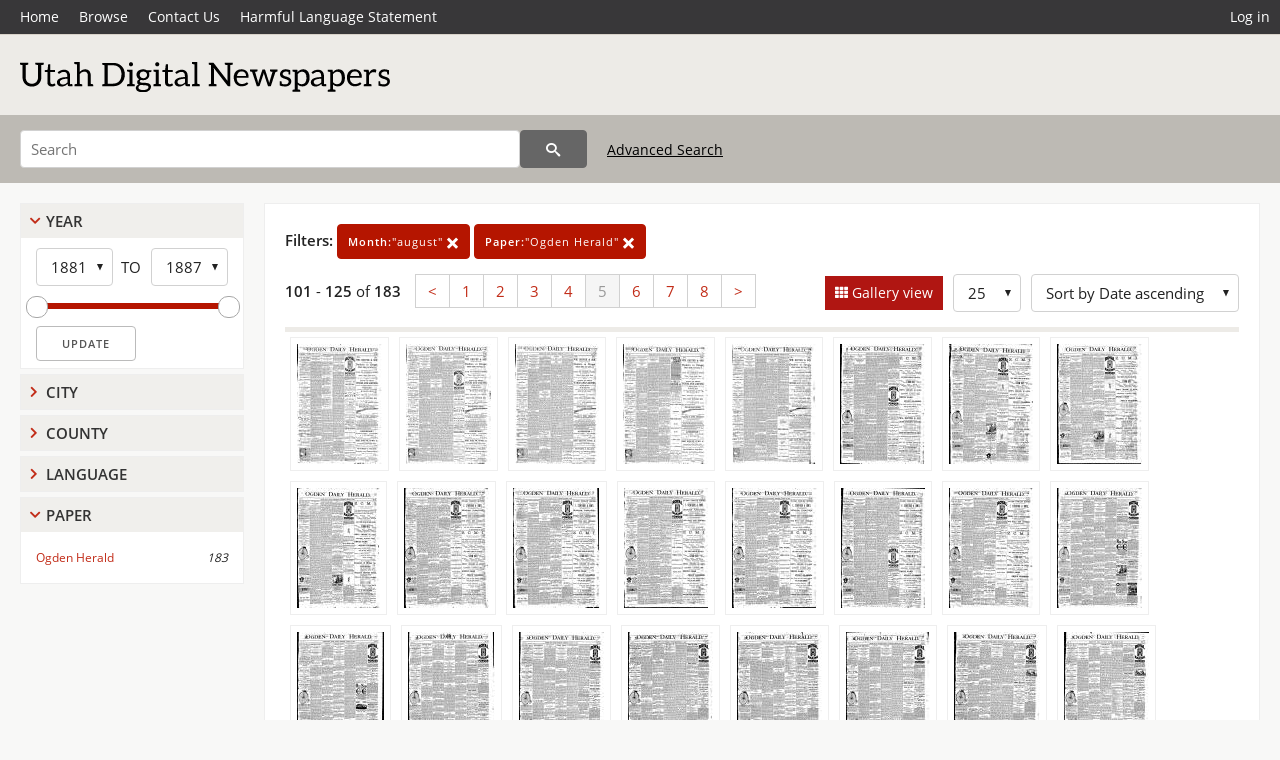

--- FILE ---
content_type: text/html; charset=UTF-8
request_url: https://newspapers.lib.utah.edu/search?page=5&month_t=%22august%22&facet_paper=%22Ogden+Herald%22&gallery=1
body_size: 5315
content:
<!doctype html>
<html lang="en">
	<head>
		<meta charset="utf-8">
		<meta name="viewport" content="width=device-width, initial-scale=1, shrink-to-fit=no">
		<title>Utah Digital Newspapers | Ogden Herald</title>
		<link rel="shortcut icon" type="image/png" href="/favicon.png" />
		<link rel="stylesheet" type="text/css" href="/css/normalize.min.css?v=1">
		<link rel="stylesheet" type="text/css" href="/css/skeleton.min.css?v=1">
		<link rel="stylesheet" type="text/css" href="/css/icons.css?v=2">
		<link rel="stylesheet" type="text/css" href="/css/main.css?v=45">
		<link rel="stylesheet" type="text/css" href="/css/imagezoom.css?v=3">
		<link rel="stylesheet" type="text/css" href="/css/carousel.css?v=2">
		<link rel="stylesheet" type="text/css" href="/css/fonts.css?v=1">
		<link rel='stylesheet' type='text/css' href='/themes/udn/custom.css?v=1'>
<script src='/js/main.js?v=9'></script><script src='/js/imagezoom.js?v=30'></script>
<script src='/js/gallery.js?v=17'></script>
<script src='/js/slider.js?v=5'></script>
		<script>
			var _paq = window._paq = window._paq || [];
			_paq.push(['setCustomDimension', 1, 'Ogden Herald']);
			_paq.push(["setDocumentTitle", document.domain + "/" + document.title]);
			_paq.push(['setDownloadClasses', 'download']);
			_paq.push(['trackPageView']);
			_paq.push(['enableLinkTracking']);
			(function() {
				var u="https://analytics.lib.utah.edu/";
				_paq.push(['setTrackerUrl', u+'matomo.php']);
				_paq.push(['setSiteId', '30']);
				var d=document, g=d.createElement('script'), s=d.getElementsByTagName('script')[0];
				g.async=true; g.defer=true; g.src=u+'matomo.js'; s.parentNode.insertBefore(g,s);
			})();

		</script>
		<noscript><p><img src="https://analytics.lib.utah.edu/matomo.php?idsite=30&amp;rec=1" style="border:0;" alt="" /></p></noscript>
		<script>log_stat({type:"2",});</script>
	</head>
	<body>
		<div class="header">
			<div class="nav">
				<div class="container-fluid">
					<ul class="main-nav">
<li><a href="/" >Home</a></li><li><a href="/browse" >Browse</a></li><li><a href="https://forms.lib.utah.edu/udn-contacts/" target="_blank">Contact Us</a></li><li><a href="https://lib.utah.edu/services/digital-library/index.php#tab7" target="_blank">Harmful Language Statement</a></li><li class="link_right"><a href="/login">Log in</a></li>					</ul>
				</div>
			</div>
		</div>
		<div class="main-header">
			<div class="container-fluid">
				<div>

	<div class='collection-wrap'>
		<a href='/' class='collection-logo'><img src='/themes/udn/title_black.svg' alt='logo'/></a>
		<span class='collection-name udn'></span>
	</div>
				</div>
			</div>
		</div>
		<form action="/search" id="form_search" method="GET">
		<script>
		var search_defaults = {
			page       : 1,
			gallery    : 0,
			embargoed  : 0,
			q          : "",
			sq         : "",
			year_start : "",
			year_end   : "",
			rows       : 25,
			sort       : "date_tdt asc,parent_i asc,page_i asc,article_title_t asc",
			fd         : "paper_t,date_tdt,page_i,article_title_t,type_t",
		};
		</script>
		<script src="/js/search.js?v=11"></script>
		<div class="main-search">
			<div class="container-fluid">
<div class='main-search-input'><input id='search_box' type='text' name='q' placeholder='Search' value=''/><input type='hidden' name='sq' value=''/><input type='hidden' name='fd' value='paper_t,date_tdt,page_i,article_title_t,type_t'/><input type='hidden' name='rows' value='25'/><input type='hidden' name='sort' value='date_tdt asc,parent_i asc,page_i asc,article_title_t asc'/><input type='hidden' name='page' value='5'/><input type='hidden' name='gallery' value='1'/><input type='hidden' name='embargoed' value='0'/><input type='hidden' name='year_start' value=''/><input type='hidden' name='year_end' value=''/><input type='hidden' name='month_t' value='&quot;august&quot;'/><input type='hidden' name='facet_paper' value='&quot;Ogden Herald&quot;'/><button type='submit' class='submit-btn' title='Search' onclick='return before_search()'><i class='icon-search'></i></button><span class='advanced_search'><a href='/search/advanced'>Advanced Search</a></span></div>			</div>
		</div>
		</form>
<div class='toggle-facets'><a href='#' onclick='return toggle_refine()' id='toggle-link'>&nbsp;</a></div><div class='container-fluid'><div class='page'><div id='refine-search'><div class='panel panel-default'>
		<div class='collapse-toggle panel-heading '>
			<h5 class='panel-title'>
				<a href='#' onclick="toggle_facet(this, 'facet_year_t'); return false;">Year</a>
			</h5>
		</div>
	
	<div id='facet_year_t' class='panel-collapse'>
		<div class='panel-body'>
<div class='year-options'><select id='start_year_t' onchange="update_select_year(1, this, year_t_slider, 'rangestart_year', 'rangeend_year')" title='Start Year'><option value='1881' selected >1881</option><option value='1882'  >1882</option><option value='1883'  >1883</option><option value='1884'  >1884</option><option value='1885'  >1885</option><option value='1886'  >1886</option><option value='1887'  >1887</option></select><span class='year-to'>TO</span><select id='end_year_t' onchange="update_select_year(, this, year_t_slider, 'rangestart_year', 'rangeend_year')" title='End Year'><option value='1881'  >1881</option><option value='1882'  >1882</option><option value='1883'  >1883</option><option value='1884'  >1884</option><option value='1885'  >1885</option><option value='1886'  >1886</option><option value='1887' selected >1887</option></select></div>
	<div id='year_t_slider' class='slider' data-min='1881' data-max='1887' data-start_id='start_year_t' data-end_id='end_year_t'>
		<div id='rangestart_year' data-dropdown_id='rangestart_year' data-value='1881'></div>
		<div id='rangeend_year' data-dropdown_id='rangestart_year' data-value='1887'></div>
		<span class='slider-inner'></span>
	</div>

	<label class='year-update'>
		<input type='button' id='form_year_update' value='Update' class='small' onclick="change_form_slider('year_start', 'year_end', 'rangestart_year', 'rangeend_year', true)"/>
	</label>
</div></div>
	<script>
		year_t_slider = new Slider;
		year_t_slider.init(document.getElementById('year_t_slider'), slider_year_callback);
	</script>
</div><div class='panel panel-default'>
		<div class='collapse-toggle panel-heading collapsed'>
			<h5 class='panel-title'>
				<a href='#' onclick="toggle_facet(this, 'facet_facet_city'); return false;">City</a>
			</h5>
		</div>
	
	<div id='facet_facet_city' class='panel-collapse' style='display: none'>
		<div class='panel-body'>
<ul class='facet-values'><li><span class='facet-label'><a href='/search?facet_city=%22Ogden%22&amp;month_t=%22august%22&amp;facet_paper=%22Ogden+Herald%22&amp;gallery=1'>Ogden</a></span><span class='facet-count'>183</span></li></ul></div></div></div><div class='panel panel-default'>
		<div class='collapse-toggle panel-heading collapsed'>
			<h5 class='panel-title'>
				<a href='#' onclick="toggle_facet(this, 'facet_facet_county'); return false;">County</a>
			</h5>
		</div>
	
	<div id='facet_facet_county' class='panel-collapse' style='display: none'>
		<div class='panel-body'>
<ul class='facet-values'><li><span class='facet-label'><a href='/search?facet_county=%22Weber%22&amp;month_t=%22august%22&amp;facet_paper=%22Ogden+Herald%22&amp;gallery=1'>Weber</a></span><span class='facet-count'>183</span></li></ul></div></div></div><div class='panel panel-default'>
		<div class='collapse-toggle panel-heading collapsed'>
			<h5 class='panel-title'>
				<a href='#' onclick="toggle_facet(this, 'facet_facet_language'); return false;">Language</a>
			</h5>
		</div>
	
	<div id='facet_facet_language' class='panel-collapse' style='display: none'>
		<div class='panel-body'>
<ul class='facet-values'><li><span class='facet-label'><a href='/search?facet_language=%22eng%22&amp;month_t=%22august%22&amp;facet_paper=%22Ogden+Herald%22&amp;gallery=1'>English</a></span><span class='facet-count'>183</span></li></ul></div></div></div><div class='panel panel-default'>
		<div class='collapse-toggle panel-heading '>
			<h5 class='panel-title'>
				<a href='#' onclick="toggle_facet(this, 'facet_facet_paper'); return false;">Paper</a>
			</h5>
		</div>
	
	<div id='facet_facet_paper' class='panel-collapse' >
		<div class='panel-body'>
<ul class='facet-values'><li><span class='facet-label'><a href='/search?facet_paper=%22Ogden+Herald%22&amp;month_t=%22august%22&amp;gallery=1'>Ogden Herald</a></span><span class='facet-count'>183</span></li></ul></div></div></div></div><div class='search-results-container'><div class='search-constraints'><strong>Filters: </strong><a href='/search?&amp;facet_paper=%22Ogden+Herald%22&amp;gallery=1' class='button button-primary' title='Remove'><strong>Month:</strong>&quot;august&quot; <i class='icon-cross'></i></a><a href='/search?&amp;month_t=%22august%22&amp;gallery=1' class='button button-primary' title='Remove'><strong>Paper:</strong>&quot;Ogden Herald&quot; <i class='icon-cross'></i></a></div><div class='main-search-results'><div class='results-controls0'>
	<div class='page_entries'>
		<strong>101</strong> - <strong>125</strong> of <strong>183</strong>
	</div>
<div class='pagination'><ul><li><a href='/search?page=4&amp;month_t=%22august%22&amp;facet_paper=%22Ogden+Herald%22&amp;gallery=1'>&lt;</a></li><li><a href='/search?page=1&amp;month_t=%22august%22&amp;facet_paper=%22Ogden+Herald%22&amp;gallery=1'>1</a></li><li><a href='/search?page=2&amp;month_t=%22august%22&amp;facet_paper=%22Ogden+Herald%22&amp;gallery=1'>2</a></li><li><a href='/search?page=3&amp;month_t=%22august%22&amp;facet_paper=%22Ogden+Herald%22&amp;gallery=1'>3</a></li><li><a href='/search?page=4&amp;month_t=%22august%22&amp;facet_paper=%22Ogden+Herald%22&amp;gallery=1'>4</a></li><li class='active'><a href='/search?page=5&amp;month_t=%22august%22&amp;facet_paper=%22Ogden+Herald%22&amp;gallery=1'>5</a></li><li><a href='/search?page=6&amp;month_t=%22august%22&amp;facet_paper=%22Ogden+Herald%22&amp;gallery=1'>6</a></li><li><a href='/search?page=7&amp;month_t=%22august%22&amp;facet_paper=%22Ogden+Herald%22&amp;gallery=1'>7</a></li><li><a href='/search?page=8&amp;month_t=%22august%22&amp;facet_paper=%22Ogden+Herald%22&amp;gallery=1'>8</a></li><li><a href='/search?page=6&amp;month_t=%22august%22&amp;facet_paper=%22Ogden+Herald%22&amp;gallery=1'>&gt;</a></li></ul></div><div style='float:right'><div class='inline'><label class='view-btn active'><input type='checkbox' id='form_gallery' name='gallery' value='1' onchange="change_form('gallery', this.checked + 0);"  checked/> Gallery view</label></div><span class='sr-only'>Number of results to display per page</span><div class='inline left_pad'><select id='form_rows' name='rows' onchange="form_search.elements['page'].value=1; change_form('rows', this.value);"><option value='10'>10</option><option value='25' selected>25</option><option value='50'>50</option><option value='100'>100</option><option value='200'>200</option></select></div><div id='sort-dropdown' class='inline left_pad'><select id='form_sort' name='sort' onchange="change_form('sort', this.value);"'><option value='date_tdt asc,parent_i asc,page_i asc'>Sort by Date ascending</option><option value='date_tdt desc,parent_i asc,page_i asc'>Sort by Date descending</option><option value='rel'>Sort by Relevance</option></select></div></div></div></div>
	<div id='modal_overlay'>
		<div id='canvas_container' class='gallery_canvas'>
			<div id='gallery_message'>File is restricted</div>
			<canvas id='gallery_canvas'></canvas>
			<iframe id='gallery_iframe'></iframe>
			<video id='gallery_video' controls><source type='video/mp4'>Your browser does not support the video tag.</video>
			<audio id='gallery_audio' controls><source type='audio/mp3'>Your browser does not support the audio tag.</audio>
		</div>
	</div>
<div class='results'><a id='g0' onclick='load_image(0, 0); return false;' data-title='Ogden Herald | 1884-08-26' data-url='/details?id=7197351' data-date='' data-file='/udn_thumbs/ae/6a/ae6a001379ad9db73861f7cb042afe8279c3fd95.jpg' href='#'><img alt='' class='thumb' src='/udn_thumbs/ae/6a/ae6a001379ad9db73861f7cb042afe8279c3fd95.jpg'/></a><a id='g1' onclick='load_image(1, 0); return false;' data-title='Ogden Herald | 1884-08-27' data-url='/details?id=7197381' data-date='' data-file='/udn_thumbs/be/e4/bee4addef9ea7ba6ad5939503003e589412a0273.jpg' href='#'><img alt='' class='thumb' src='/udn_thumbs/be/e4/bee4addef9ea7ba6ad5939503003e589412a0273.jpg'/></a><a id='g2' onclick='load_image(2, 0); return false;' data-title='Ogden Herald | 1884-08-28' data-url='/details?id=7190890' data-date='' data-file='/udn_thumbs/ed/93/ed93bdb8d91eda36913e41a01f4a62f4a3b55b08.jpg' href='#'><img alt='' class='thumb' src='/udn_thumbs/ed/93/ed93bdb8d91eda36913e41a01f4a62f4a3b55b08.jpg'/></a><a id='g3' onclick='load_image(3, 0); return false;' data-title='Ogden Herald | 1884-08-29' data-url='/details?id=7190921' data-date='' data-file='/udn_thumbs/34/b8/34b88ce96168858c70f68f107f30750b00e01a58.jpg' href='#'><img alt='' class='thumb' src='/udn_thumbs/34/b8/34b88ce96168858c70f68f107f30750b00e01a58.jpg'/></a><a id='g4' onclick='load_image(4, 0); return false;' data-title='Ogden Herald | 1884-08-30' data-url='/details?id=7190944' data-date='' data-file='/udn_thumbs/44/7c/447c1685a257b44e07d18e5d07d0adf23d664cfa.jpg' href='#'><img alt='' class='thumb' src='/udn_thumbs/44/7c/447c1685a257b44e07d18e5d07d0adf23d664cfa.jpg'/></a><a id='g5' onclick='load_image(5, 0); return false;' data-title='Ogden Herald | 1885-08-01' data-url='/details?id=7398189' data-date='' data-file='/udn_thumbs/87/35/8735c0f1e87ac0b9dad50e682c33b4ec85ab5628.jpg' href='#'><img alt='' class='thumb' src='/udn_thumbs/87/35/8735c0f1e87ac0b9dad50e682c33b4ec85ab5628.jpg'/></a><a id='g6' onclick='load_image(6, 0); return false;' data-title='Ogden Herald | 1885-08-03' data-url='/details?id=7398216' data-date='' data-file='/udn_thumbs/42/1c/421c1db0759a979d2fc5407d56085be5a3b686d4.jpg' href='#'><img alt='' class='thumb' src='/udn_thumbs/42/1c/421c1db0759a979d2fc5407d56085be5a3b686d4.jpg'/></a><a id='g7' onclick='load_image(7, 0); return false;' data-title='Ogden Herald | 1885-08-04' data-url='/details?id=7398257' data-date='' data-file='/udn_thumbs/0a/62/0a6289fe05211d52df420e240cb0242275b3ceda.jpg' href='#'><img alt='' class='thumb' src='/udn_thumbs/0a/62/0a6289fe05211d52df420e240cb0242275b3ceda.jpg'/></a><a id='g8' onclick='load_image(8, 0); return false;' data-title='Ogden Herald | 1885-08-05' data-url='/details?id=7398295' data-date='' data-file='/udn_thumbs/ad/db/addb542f42f813ce6042f97e17ecb812745e9bcd.jpg' href='#'><img alt='' class='thumb' src='/udn_thumbs/ad/db/addb542f42f813ce6042f97e17ecb812745e9bcd.jpg'/></a><a id='g9' onclick='load_image(9, 0); return false;' data-title='Ogden Herald | 1885-08-06' data-url='/details?id=7398334' data-date='' data-file='/udn_thumbs/10/d6/10d678547ed1fb28f01addec253c42d1ebff6de7.jpg' href='#'><img alt='' class='thumb' src='/udn_thumbs/10/d6/10d678547ed1fb28f01addec253c42d1ebff6de7.jpg'/></a><a id='g10' onclick='load_image(10, 0); return false;' data-title='Ogden Herald | 1885-08-07' data-url='/details?id=7398400' data-date='' data-file='/udn_thumbs/69/15/691503b202840bf27f8835dba44294ae17d10350.jpg' href='#'><img alt='' class='thumb' src='/udn_thumbs/69/15/691503b202840bf27f8835dba44294ae17d10350.jpg'/></a><a id='g11' onclick='load_image(11, 0); return false;' data-title='Ogden Herald | 1885-08-08' data-url='/details?id=7398439' data-date='' data-file='/udn_thumbs/99/92/9992646dee6bf7f4e600da0a5527ca39b2580819.jpg' href='#'><img alt='' class='thumb' src='/udn_thumbs/99/92/9992646dee6bf7f4e600da0a5527ca39b2580819.jpg'/></a><a id='g12' onclick='load_image(12, 0); return false;' data-title='Ogden Herald | 1885-08-10' data-url='/details?id=7398467' data-date='' data-file='/udn_thumbs/3e/44/3e44417b8bddb7f1695c320895e56f96171a9606.jpg' href='#'><img alt='' class='thumb' src='/udn_thumbs/3e/44/3e44417b8bddb7f1695c320895e56f96171a9606.jpg'/></a><a id='g13' onclick='load_image(13, 0); return false;' data-title='Ogden Herald | 1885-08-11' data-url='/details?id=7398496' data-date='' data-file='/udn_thumbs/10/5c/105c8270028e3133dd202e0d39d90114253a9b64.jpg' href='#'><img alt='' class='thumb' src='/udn_thumbs/10/5c/105c8270028e3133dd202e0d39d90114253a9b64.jpg'/></a><a id='g14' onclick='load_image(14, 0); return false;' data-title='Ogden Herald | 1885-08-12' data-url='/details?id=7398536' data-date='' data-file='/udn_thumbs/fe/e5/fee5ab00ef65f47b4e01b48f103a08c797b2152b.jpg' href='#'><img alt='' class='thumb' src='/udn_thumbs/fe/e5/fee5ab00ef65f47b4e01b48f103a08c797b2152b.jpg'/></a><a id='g15' onclick='load_image(15, 0); return false;' data-title='Ogden Herald | 1885-08-13' data-url='/details?id=7398567' data-date='' data-file='/udn_thumbs/33/f9/33f9d372172916d8d6329596743705cdc7908623.jpg' href='#'><img alt='' class='thumb' src='/udn_thumbs/33/f9/33f9d372172916d8d6329596743705cdc7908623.jpg'/></a><a id='g16' onclick='load_image(16, 0); return false;' data-title='Ogden Herald | 1885-08-14' data-url='/details?id=7398607' data-date='' data-file='/udn_thumbs/25/ca/25ca64fe55b2f28f5b04a5749d7c3dcf0ed3629f.jpg' href='#'><img alt='' class='thumb' src='/udn_thumbs/25/ca/25ca64fe55b2f28f5b04a5749d7c3dcf0ed3629f.jpg'/></a><a id='g17' onclick='load_image(17, 0); return false;' data-title='Ogden Herald | 1885-08-15' data-url='/details?id=7398648' data-date='' data-file='/udn_thumbs/ab/5f/ab5f705d1fbe870fa0eb2f0cd5c3b424afa9f409.jpg' href='#'><img alt='' class='thumb' src='/udn_thumbs/ab/5f/ab5f705d1fbe870fa0eb2f0cd5c3b424afa9f409.jpg'/></a><a id='g18' onclick='load_image(18, 0); return false;' data-title='Ogden Herald | 1885-08-17' data-url='/details?id=7398690' data-date='' data-file='/udn_thumbs/80/0b/800b83b95c3280b60fa6f9189e9f43d303107260.jpg' href='#'><img alt='' class='thumb' src='/udn_thumbs/80/0b/800b83b95c3280b60fa6f9189e9f43d303107260.jpg'/></a><a id='g19' onclick='load_image(19, 0); return false;' data-title='Ogden Herald | 1885-08-18' data-url='/details?id=7398728' data-date='' data-file='/udn_thumbs/88/27/88272ad89f2dd543e690146493841a5823a48f73.jpg' href='#'><img alt='' class='thumb' src='/udn_thumbs/88/27/88272ad89f2dd543e690146493841a5823a48f73.jpg'/></a><a id='g20' onclick='load_image(20, 0); return false;' data-title='Ogden Herald | 1885-08-19' data-url='/details?id=7398806' data-date='' data-file='/udn_thumbs/01/d5/01d513f098e57b44c4d6e7e16301e83fb915845c.jpg' href='#'><img alt='' class='thumb' src='/udn_thumbs/01/d5/01d513f098e57b44c4d6e7e16301e83fb915845c.jpg'/></a><a id='g21' onclick='load_image(21, 0); return false;' data-title='Ogden Herald | 1885-08-20' data-url='/details?id=7398844' data-date='' data-file='/udn_thumbs/81/14/8114760863828591dc76d11891767fb477156fcb.jpg' href='#'><img alt='' class='thumb' src='/udn_thumbs/81/14/8114760863828591dc76d11891767fb477156fcb.jpg'/></a><a id='g22' onclick='load_image(22, 0); return false;' data-title='Ogden Herald | 1885-08-21' data-url='/details?id=7398871' data-date='' data-file='/udn_thumbs/88/e0/88e012210577209d611673d7ca583d2f0d533622.jpg' href='#'><img alt='' class='thumb' src='/udn_thumbs/88/e0/88e012210577209d611673d7ca583d2f0d533622.jpg'/></a><a id='g23' onclick='load_image(23, 0); return false;' data-title='Ogden Herald | 1885-08-22' data-url='/details?id=7398914' data-date='' data-file='/udn_thumbs/35/3b/353bbff44051ef7cc6b780af80c51cd4f19e801c.jpg' href='#'><img alt='' class='thumb' src='/udn_thumbs/35/3b/353bbff44051ef7cc6b780af80c51cd4f19e801c.jpg'/></a><a id='g24' onclick='load_image(24, 0); return false;' data-title='Ogden Herald | 1885-08-24' data-url='/details?id=7398943' data-date='' data-file='/udn_thumbs/7c/2e/7c2e05256a95e9a053bbaf4b69c8e7ebde239d46.jpg' href='#'><img alt='' class='thumb' src='/udn_thumbs/7c/2e/7c2e05256a95e9a053bbaf4b69c8e7ebde239d46.jpg'/></a></div><div class='main-search-results'><div class='results-controls1'>
	<div class='page_entries'>
		<strong>101</strong> - <strong>125</strong> of <strong>183</strong>
	</div>
<div class='pagination'><ul><li><a href='/search?page=4&amp;month_t=%22august%22&amp;facet_paper=%22Ogden+Herald%22&amp;gallery=1'>&lt;</a></li><li><a href='/search?page=1&amp;month_t=%22august%22&amp;facet_paper=%22Ogden+Herald%22&amp;gallery=1'>1</a></li><li><a href='/search?page=2&amp;month_t=%22august%22&amp;facet_paper=%22Ogden+Herald%22&amp;gallery=1'>2</a></li><li><a href='/search?page=3&amp;month_t=%22august%22&amp;facet_paper=%22Ogden+Herald%22&amp;gallery=1'>3</a></li><li><a href='/search?page=4&amp;month_t=%22august%22&amp;facet_paper=%22Ogden+Herald%22&amp;gallery=1'>4</a></li><li class='active'><a href='/search?page=5&amp;month_t=%22august%22&amp;facet_paper=%22Ogden+Herald%22&amp;gallery=1'>5</a></li><li><a href='/search?page=6&amp;month_t=%22august%22&amp;facet_paper=%22Ogden+Herald%22&amp;gallery=1'>6</a></li><li><a href='/search?page=7&amp;month_t=%22august%22&amp;facet_paper=%22Ogden+Herald%22&amp;gallery=1'>7</a></li><li><a href='/search?page=8&amp;month_t=%22august%22&amp;facet_paper=%22Ogden+Herald%22&amp;gallery=1'>8</a></li><li><a href='/search?page=6&amp;month_t=%22august%22&amp;facet_paper=%22Ogden+Herald%22&amp;gallery=1'>&gt;</a></li></ul></div></div></div></div></div></div><footer>
	<div class="container">
		<div class="row">
			<div class="twelve columns"><img src="/img/footer_logo_uu.png" alt="Marriott Digital Library Logo"></div>
		</div>
		<div class="row footer-4-col">
			<div class="three columns">
				<p><a href="https://lib.utah.edu">J. Willard Marriott Library</a></p>
				<p class="address"><a href="https://goo.gl/maps/JeLmHFGW5Te2xVrR9"> 295 S 1500 E <br>SLC UT 84112-0860 </a></p>
				<p><a href="https://forms.lib.utah.edu/dl-feedback"><i class="icon-envelope"></i> Contact Us </a></p>
				<p><i class="icon-phone"></i> 801.581.8558</p>
				<p>FAX: 801.585.3464</p>
			</div>
			<div class="three columns">
				<h6>J. Willard Marriott Library</h6>
				<ul>
					<li><a href="https://lib.utah.edu/services/digital-library/">Digital Library Services</a></li>
					<li><a href="https://lib.utah.edu/collections/special-collections/">Special Collections</a></li>
					<li><a href="https://lib.utah.edu/research/copyright.php">Copyright Resources</a></li>
														</ul>
			</div>
			<div class="three columns">
				<h6>University of Utah Digital Projects</h6>
				<ul>
					<li><a href="https://collections.lib.utah.edu">Marriott Digital Library</a></li>
					<li><a href="https://newspapers.lib.utah.edu">Utah Digital Newspapers</a></li>
					<li><a href="https://exhibits.lib.utah.edu/s/home/page/home">Digital Exhibits</a></li>
					<li><a href="https://github.com/marriott-library/collections-as-data">Collections as Data</a></li>
					<li><a href="https://newsletter.lib.utah.edu/digital-library-news">Digital Library News</a></li>
					<li><a href="https://lib.utah.edu/digital-scholarship/">USpace Institutional Repository</a></li>
					<li><a href="https://hive.utah.edu">Hive Data Repository</a></li>
				</ul>
			</div>
			<div class="three columns">
				<h6>Related Digital Library Sites</h6>
				<ul>
					<li><a href="https://lib.utah.edu/services/digital-library/#tab5">Partner Institutions</a></li>
					<li><a href="https://mwdl.org">Mountain West Digital Library</a></li>
					<li><a href="https://dp.la">Digital Public Library of America</a></li>
				</ul>
			</div>
		</div>
		<div class="row sub-footer">
			<div class="four columns">
				<p>Copyright © J. Willard Marriott Library. All rights reserved.</p>
			</div>
			<div class="eight columns">
				<ul class="nav justify-content-end">
				<li class="nav-item"><a class="nav-link" href="http://www.utah.edu/privacy">Privacy</a>/</li>
				<li class="nav-item"><a class="nav-link" href="https://www.utah.edu/nondiscrimination/">Nondiscrimination &amp; Accessibility</a>/</li>
				<li class="nav-item"><a class="nav-link" href="https://safeu.utah.edu/">Safe U</a>/</li>
				<li class="nav-item"><a class="nav-link" href="http://www.utah.edu/disclaimer">Disclaimer</a>/</li>
				<li class="nav-item"><a class="nav-link" href="https://lib.utah.edu/info/policies.php">Policies</a></li>
				</ul>
			</div>
		</div>
	</div>
</footer>
	</body>
</html>
